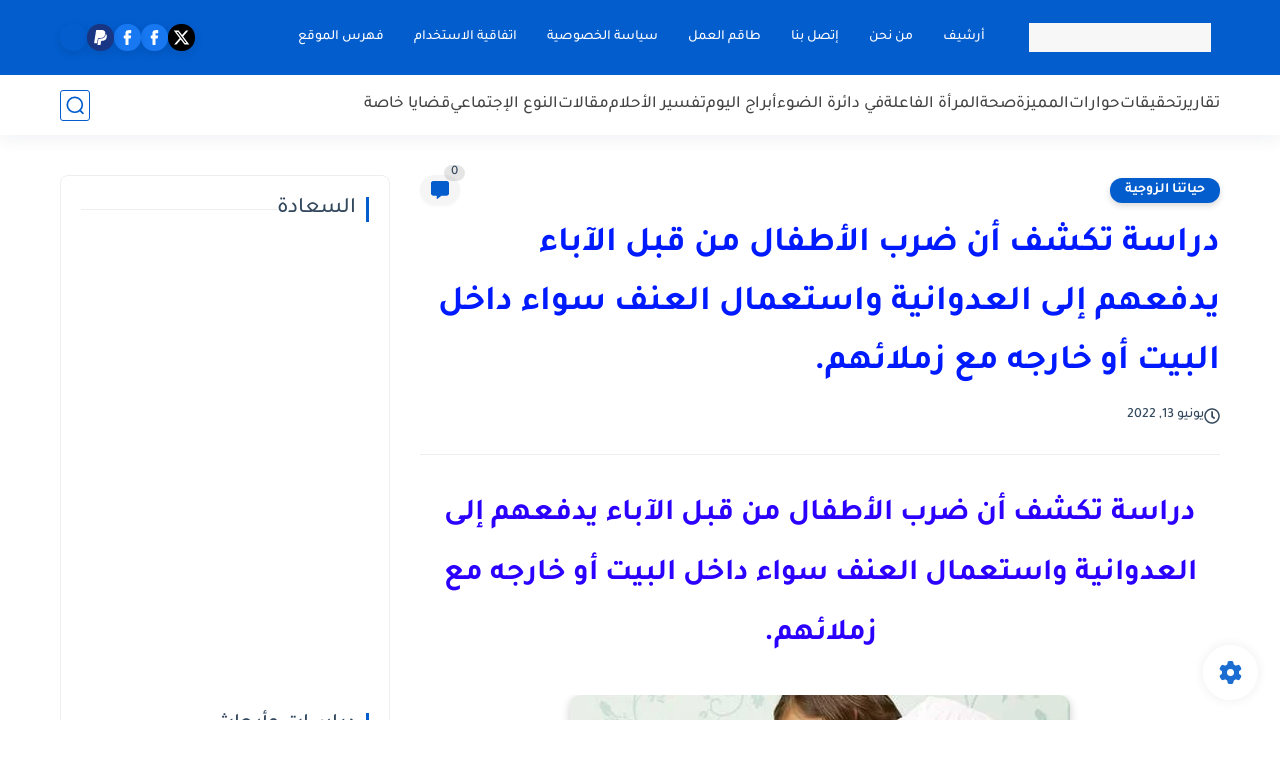

--- FILE ---
content_type: text/html; charset=utf-8
request_url: https://www.google.com/recaptcha/api2/aframe
body_size: 269
content:
<!DOCTYPE HTML><html><head><meta http-equiv="content-type" content="text/html; charset=UTF-8"></head><body><script nonce="3SIjBbcmwkFZPkYzPjEC0w">/** Anti-fraud and anti-abuse applications only. See google.com/recaptcha */ try{var clients={'sodar':'https://pagead2.googlesyndication.com/pagead/sodar?'};window.addEventListener("message",function(a){try{if(a.source===window.parent){var b=JSON.parse(a.data);var c=clients[b['id']];if(c){var d=document.createElement('img');d.src=c+b['params']+'&rc='+(localStorage.getItem("rc::a")?sessionStorage.getItem("rc::b"):"");window.document.body.appendChild(d);sessionStorage.setItem("rc::e",parseInt(sessionStorage.getItem("rc::e")||0)+1);localStorage.setItem("rc::h",'1769300700159');}}}catch(b){}});window.parent.postMessage("_grecaptcha_ready", "*");}catch(b){}</script></body></html>